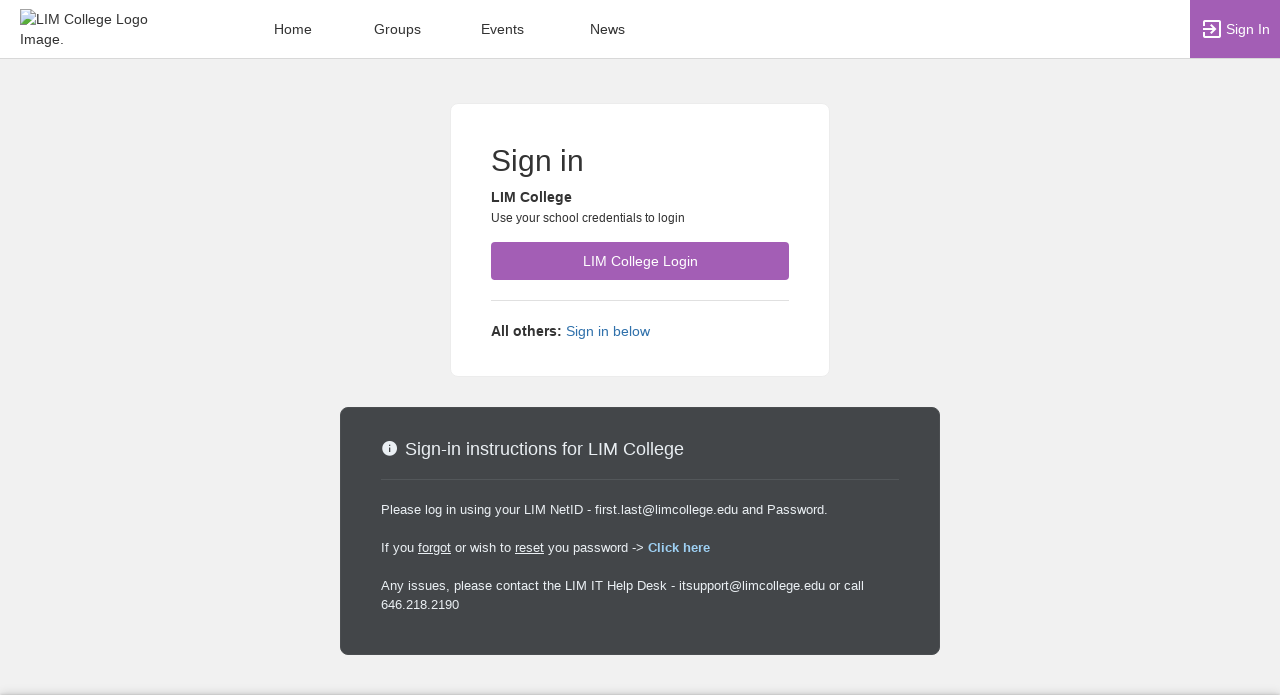

--- FILE ---
content_type: text/css
request_url: https://mylim.limcollege.edu/css/fonts/open-sans.css
body_size: 278
content:
/* open-sans-300 - latin_latin-ext */
@font-face {
  font-display: swap; /* Check https://developer.mozilla.org/en-US/docs/Web/CSS/@font-face/font-display for other options. */
  font-family: 'Open Sans';
  font-style: normal;
  font-weight: 300;
  src: url('/fonts/open-sans-v36-latin_latin-ext-300.woff2') format('woff2'); /* Chrome 36+, Opera 23+, Firefox 39+, Safari 12+, iOS 10+ */
}
/* open-sans-300italic - latin_latin-ext */
@font-face {
  font-display: swap; /* Check https://developer.mozilla.org/en-US/docs/Web/CSS/@font-face/font-display for other options. */
  font-family: 'Open Sans';
  font-style: italic;
  font-weight: 300;
  src: url('/fonts/open-sans-v36-latin_latin-ext-300italic.woff2') format('woff2'); /* Chrome 36+, Opera 23+, Firefox 39+, Safari 12+, iOS 10+ */
}
/* open-sans-regular - latin_latin-ext */
@font-face {
  font-display: swap; /* Check https://developer.mozilla.org/en-US/docs/Web/CSS/@font-face/font-display for other options. */
  font-family: 'Open Sans';
  font-style: normal;
  font-weight: 400;
  src: url('/fonts/open-sans-v36-latin_latin-ext-regular.woff2') format('woff2'); /* Chrome 36+, Opera 23+, Firefox 39+, Safari 12+, iOS 10+ */
}
/* open-sans-italic - latin_latin-ext */
@font-face {
  font-display: swap; /* Check https://developer.mozilla.org/en-US/docs/Web/CSS/@font-face/font-display for other options. */
  font-family: 'Open Sans';
  font-style: italic;
  font-weight: 400;
  src: url('/fonts/open-sans-v36-latin_latin-ext-italic.woff2') format('woff2'); /* Chrome 36+, Opera 23+, Firefox 39+, Safari 12+, iOS 10+ */
}
/* open-sans-500 - latin_latin-ext */
@font-face {
  font-display: swap; /* Check https://developer.mozilla.org/en-US/docs/Web/CSS/@font-face/font-display for other options. */
  font-family: 'Open Sans';
  font-style: normal;
  font-weight: 500;
  src: url('/fonts/open-sans-v36-latin_latin-ext-500.woff2') format('woff2'); /* Chrome 36+, Opera 23+, Firefox 39+, Safari 12+, iOS 10+ */
}
/* open-sans-500italic - latin_latin-ext */
@font-face {
  font-display: swap; /* Check https://developer.mozilla.org/en-US/docs/Web/CSS/@font-face/font-display for other options. */
  font-family: 'Open Sans';
  font-style: italic;
  font-weight: 500;
  src: url('/fonts/open-sans-v36-latin_latin-ext-500italic.woff2') format('woff2'); /* Chrome 36+, Opera 23+, Firefox 39+, Safari 12+, iOS 10+ */
}
/* open-sans-600 - latin_latin-ext */
@font-face {
  font-display: swap; /* Check https://developer.mozilla.org/en-US/docs/Web/CSS/@font-face/font-display for other options. */
  font-family: 'Open Sans';
  font-style: normal;
  font-weight: 600;
  src: url('/fonts/open-sans-v36-latin_latin-ext-600.woff2') format('woff2'); /* Chrome 36+, Opera 23+, Firefox 39+, Safari 12+, iOS 10+ */
}
/* open-sans-600italic - latin_latin-ext */
@font-face {
  font-display: swap; /* Check https://developer.mozilla.org/en-US/docs/Web/CSS/@font-face/font-display for other options. */
  font-family: 'Open Sans';
  font-style: italic;
  font-weight: 600;
  src: url('/fonts/open-sans-v36-latin_latin-ext-600italic.woff2') format('woff2'); /* Chrome 36+, Opera 23+, Firefox 39+, Safari 12+, iOS 10+ */
}
/* open-sans-700 - latin_latin-ext */
@font-face {
  font-display: swap; /* Check https://developer.mozilla.org/en-US/docs/Web/CSS/@font-face/font-display for other options. */
  font-family: 'Open Sans';
  font-style: normal;
  font-weight: 700;
  src: url('/fonts/open-sans-v36-latin_latin-ext-700.woff2') format('woff2'); /* Chrome 36+, Opera 23+, Firefox 39+, Safari 12+, iOS 10+ */
}
/* open-sans-700italic - latin_latin-ext */
@font-face {
  font-display: swap; /* Check https://developer.mozilla.org/en-US/docs/Web/CSS/@font-face/font-display for other options. */
  font-family: 'Open Sans';
  font-style: italic;
  font-weight: 700;
  src: url('/fonts/open-sans-v36-latin_latin-ext-700italic.woff2') format('woff2'); /* Chrome 36+, Opera 23+, Firefox 39+, Safari 12+, iOS 10+ */
}
/* open-sans-800 - latin_latin-ext */
@font-face {
  font-display: swap; /* Check https://developer.mozilla.org/en-US/docs/Web/CSS/@font-face/font-display for other options. */
  font-family: 'Open Sans';
  font-style: normal;
  font-weight: 800;
  src: url('/fonts/open-sans-v36-latin_latin-ext-800.woff2') format('woff2'); /* Chrome 36+, Opera 23+, Firefox 39+, Safari 12+, iOS 10+ */
}
/* open-sans-800italic - latin_latin-ext */
@font-face {
  font-display: swap; /* Check https://developer.mozilla.org/en-US/docs/Web/CSS/@font-face/font-display for other options. */
  font-family: 'Open Sans';
  font-style: italic;
  font-weight: 800;
  src: url('/fonts/open-sans-v36-latin_latin-ext-800italic.woff2') format('woff2'); /* Chrome 36+, Opera 23+, Firefox 39+, Safari 12+, iOS 10+ */
}

--- FILE ---
content_type: text/css
request_url: https://mylim.limcollege.edu/js/jquery-alerts/jquery.alerts.css
body_size: 596
content:
#popup_container {
	background: #ffffff;
	border: 1px solid rgba(0,0,0,.2);
    border-radius: 6px;
	max-width: 600px;
	min-width: 300px;
    outline: 0;
    box-shadow: 0 3px 9px rgba(0,0,0,.5);
    -webkit-box-shadow: 0 3px 9px rgba(0,0,0,.5);
}
#popup_title {
    background: #e0e0e0e0;
    border-top-left-radius: 6px;
    border-top-right-radius: 6px;
	cursor: default;
	font-size: 16px;
	font-weight: 500;
	margin: 0;
	line-height: 2.2em;
	text-align: center;
}
#popup_content {
	margin: 0;
	padding: 1em 2em;
	text-align: center;
}
#popup_message { text-align: center; }

#popup_panel {
	text-align: center;
	margin: 1em 0em 0em 1em;
}

#popup_prompt {
	margin: .5em 0em;
}

--- FILE ---
content_type: application/javascript
request_url: https://mylim.limcollege.edu/static/js/menu.js
body_size: 1234
content:
// Init Left Menu
function initMetisMenu() {
    $("#side-menu").metisMenu({
        hashtag: true
    });
}

// Init Responsivity Left Menu
function initEnlarge() {
    if (window.innerWidth < 1200) {
        $('body').addClass('enlarged');
		var buttonMenuMobile = document.getElementById("button-menu-mobile");
		if (typeof buttonMenuMobile !== 'undefined' && buttonMenuMobile !== null) {
	        buttonMenuMobile.setAttribute("aria-expanded", false);
		}
    } 
    else if (!$("body").hasClass("enlarged--fix")) {
        $('body').removeClass('enlarged');
		var buttonMenuMobile = document.getElementById("button-menu-mobile");
		if (typeof buttonMenuMobile !== 'undefined' && buttonMenuMobile !== null) {
	        buttonMenuMobile.setAttribute("aria-expanded", true);
		}
        
    } else {
		// console.log('> checkpoint {ien.104}');
		var buttonMenuMobile = document.getElementById("button-menu-mobile");
		if (typeof buttonMenuMobile !== 'undefined' && buttonMenuMobile !== null) {
	        buttonMenuMobile.setAttribute("aria-expanded", false);
		}
	}

    var scrollTimeout;
    var throttle = 100

    $(window).on('resize', function () {
        if (!scrollTimeout) {
            scrollTimeout = setTimeout(function () {
                if (window.innerWidth < 1200) {
                    $('body').addClass('enlarged');
                    toggleAriaExpanded("button-menu-mobile");
                } else if (!$("body").hasClass("enlarged--fix")) {
                    $('body').removeClass('enlarged');
                    toggleAriaExpanded("button-menu-mobile");
                }
                scrollTimeout = null;
            }, throttle);
        }
    });
}

// Init Scrolling Left Menu
function initSlimscrollMenu() {
    //SimpleScrollbar.initEl(document.querySelector('.slimscroll-menu'))
    $('.slimscroll-menu').slimscroll({
        height: 'auto',
        position: 'right',
        size: "10px",
        color: '#9ea5ab',
        railVisible: true,
        alwaysVisible: true,
        disableFadeOut: true,
        wheelStep: 5,
        railColor: '#777777',
    });
}

// Init Collapse Left Menu
function initLeftMenuCollapse() {
	var buttonMenuMobileEpochClick = 0;
    $('.button-menu-mobile').on('click', function (event) {
        event.preventDefault();
		if ((Date.now() - buttonMenuMobileEpochClick) < 1000) {
			// console.log('> ONCLICK already called');
			return;
		}
		buttonMenuMobileEpochClick = Date.now();
		// console.log('> .button-menu-mobile.onClick() begins...');

        if (window.innerWidth < 1200) { 
            $("body").toggleClass("enlarged");
        }
        else if (window.innerWidth > 1200 && $("body").hasClass("enlarged--fix")) {

            if (window.innerWidth > 1200 && window.innerWidth < 1500) {
                // jAlert('Based on the size of your screen, the left menu might take up too much space, and distort the layout of the page. <br> Tip: Use CTRL - on your keyboard to adjust the display of your pages.', 'Hi!');
            }

            $("body").toggleClass("enlarged");
            $("body").toggleClass("enlarged--fix");
            saveSettings("student-menu-enlarged--fix", 0);
        }
        else {
            $("body").toggleClass("enlarged");
            $("body").toggleClass("enlarged--fix");
            saveSettings("student-menu-enlarged--fix", 1);
        }

        toggleAriaExpanded("button-menu-mobile");

        // Keyboard Click - We focus on the first element in the sidebar-menu.
        var doThis = false;
        if (doThis) {
            // Yorick asked to not do this
            if (event.screenX == 0 && event.screenY == 0) {
                document.getElementById("sidebar-menu").getElementsByTagName("a")[0].focus();
            }
        }

		setTimeout(function () {
			$('.button-menu-mobile').focus();
		}, 100);        
		// console.log('> .button-menu-mobile.onClick() ends!');
    });
	$('.button-menu-mobile').on('keyup', function (event) {
		event.preventDefault();
		// console.log('.button-menu-mobile.keyup() begins...');
		// console.log('.button-menu-mobile.keyup() event.which=' + event.which);
		if (event.which === 13 || event.which === 32) {
			// console.log('> ENTER or SPACE pressed...');
			$('.button-menu-mobile').click();
		}
		// console.log('.button-menu-mobile.keyup() ends!');
    });
}



// JS for left side menu
(function ($) {

    'use strict';

    function init() {
        initMetisMenu();
        initSlimscrollMenu();
        initLeftMenuCollapse();
        initEnlarge();
    }

    init();

})(jQuery)



--- FILE ---
content_type: application/javascript
request_url: https://mylim.limcollege.edu/js/thickbox/thickbox.js
body_size: 4914
content:
/*
 * Thickbox 3.1 - One Box To Rule Them All.
 * By Cody Lindley (http://www.codylindley.com)
 * Copyright (c) 2007 cody lindley
 * Licensed under the MIT License: http://www.opensource.org/licenses/mit-license.php
 *
 * Patched Version by Jamie Thompson - Fixes IE7 Positioning Issues
 * http://jamazon.co.uk/web/2008/03/17/thickbox-31-ie7-positioning-bug/
*/

var tb_pathToImage = "/images/loader-big.gif";

/* CampusGroups A11Y (2025) - Thickbox iFrame aria-label and title text (set on iframe load) */
var thickboxA11yTitleContextCallback = null;

// fixes the fact that ie7 now reports itself as MSIE 6.0 compatible
//$.browser.msie6 =
//        $.browser.msie
//        && /MSIE 6\.0/i.test(window.navigator.userAgent)
//        && !/MSIE 7\.0/i.test(window.navigator.userAgent)
//		&& !/MSIE 8\.0/i.test(window.navigator.userAgent);


//on page load call tb_init
$(document).ready(function(){
	tb_init('a.thickbox, area.thickbox, input.thickbox');//pass where to apply thickbox
	imgLoader = new Image();// preload image
	imgLoader.src = tb_pathToImage;
	document.dispatchEvent(new CustomEvent('thickbox-loaded', { detail: { }}));
});

//add thickbox to href & area elements that have a class of .thickbox

//var header;

function tb_init(domChunk) {
    $(domChunk).click(function () {
        var t = this.title || this.name || null;
        var a = this.href || this.alt;
        var g = this.rel || false;
        tb_show(t, a, g);
		// !!! MM Addition on 4/2013 - Add this back to new library if update is done. !!!!
        if ($(this).hasClass('thickboxWhite')) { setWhiteThickbox(); }
        this.blur();
        return false;
    }).removeClass('thickbox');
}

function tb_show(caption, url, imageGroup) {//function called when the user clicks on a thickbox link
    try {
        // IE 6
		if (typeof document.body.style.maxHeight === "undefined") {
			$("body","html").css({height: "100%", width: "100%"});
			$("html").css("overflow","hidden");
			if (document.getElementById("TB_HideSelect") === null) {//iframe to hide select elements in ie6
			    $("body").append("<iframe id='TB_HideSelect'></iframe><div id='TB_overlay' onclick='tb_remove();'></div><div id='TB_window'></div>");
			}
		}
        // Not IE6
		else {
		    if (document.getElementById("TB_overlay") === null) {
		        $("body").append("<div id='TB_overlay' onclick='tb_remove();'></div><div id='TB_window'></div>");
			}
		}

		if(tb_detectMacXFF()){
			$("#TB_overlay").addClass("TB_overlayMacFFBGHack");//use png overlay so hide flash
		}else{
			$("#TB_overlay").addClass("TB_overlayBG");//use background and opacity
		}

		if (caption === null) { caption = ""; }
		$("body").append("<div id='TB_load'><img src='"+imgLoader.src+"' /></div>");//add loader to the page
		$('#TB_load').show();//show loader

	    var baseURL;
	    if(url.indexOf("?")!==-1){ //ff there is a query string involved
		    baseURL = url.substr(0, url.indexOf("?"));
	    }else{
	   	    baseURL = url;
	    }

	    var urlString = /\.jpg$|\.jpeg$|\.png$|\.gif$|\.bmp$/;
	    var urlType = baseURL.toLowerCase().match(urlString);

		if(urlType == '.jpg' || urlType == '.jpeg' || urlType == '.png' || urlType == '.gif' || urlType == '.bmp'){//code to show images
			var queryString = url.replace(/^[^\?]+\??/,'');
			var params = tb_parseQuery( queryString );
			TB_WIDTH = Math.min(params['width'] || window.innerWidth, window.innerWidth); //Defaults to 100% if no paramaters were added to URL
			TB_HEIGHT = Math.min(params['height'] || window.innerHeight, window.innerHeight); //Defaults to 100% if no paramaters were added to URL
			TB_POSITION = params['position'] || ""
      		TB_onThickboxClose = params['onThickboxClose'] || ""

			TB_PrevCaption = "";
			TB_PrevURL = "";
			TB_PrevHTML = "";
			TB_NextCaption = "";
			TB_NextURL = "";
			TB_NextHTML = "";
			TB_imageCount = "";
			TB_FoundURL = false;
			if(imageGroup){
				TB_TempArray = $("a[@rel="+imageGroup+"]").get();
				for (TB_Counter = 0; ((TB_Counter < TB_TempArray.length) && (TB_NextHTML === "")); TB_Counter++) {
					var urlTypeTemp = TB_TempArray[TB_Counter].href.toLowerCase().match(urlString);
						if (!(TB_TempArray[TB_Counter].href == url)) {
							if (TB_FoundURL) {
								TB_NextCaption = TB_TempArray[TB_Counter].title;
								TB_NextURL = TB_TempArray[TB_Counter].href;
								TB_NextHTML = "<span id='TB_next'>&nbsp;&nbsp;<a href='#'>Next &gt;</a></span>";
							} else {
								TB_PrevCaption = TB_TempArray[TB_Counter].title;
								TB_PrevURL = TB_TempArray[TB_Counter].href;
								TB_PrevHTML = "<span id='TB_prev'>&nbsp;&nbsp;<a href='#'>&lt; Prev</a></span>";
							}
						} else {
							TB_FoundURL = true;
							TB_imageCount = "Image " + (TB_Counter + 1) +" of "+ (TB_TempArray.length);
						}
				}
			}

			imgPreloader = new Image();
			imgPreloader.onload = function(){
			imgPreloader.onload = null;

			// Resizing large images - orginal by Christian Montoya edited by me.
			var pagesize = tb_getPageSize();
			var x = pagesize[0] - 150;
			var y = pagesize[1] - 150;
			var imageWidth = imgPreloader.width;
			var imageHeight = imgPreloader.height;
			if (imageWidth > x) {
				imageHeight = imageHeight * (x / imageWidth);
				imageWidth = x;
				if (imageHeight > y) {
					imageWidth = imageWidth * (y / imageHeight);
					imageHeight = y;
				}
			} else if (imageHeight > y) {
				imageWidth = imageWidth * (y / imageHeight);
				imageHeight = y;
				if (imageWidth > x) {
					imageHeight = imageHeight * (x / imageWidth);
					imageWidth = x;
				}
			}
			// End Resizing

			TB_WIDTH = imageWidth + 30;
			TB_HEIGHT = imageHeight + 60;
			$("#TB_window").append("<img id='TB_Image' src='"+url+"' width='"+imageWidth+"' height='"+imageHeight+"' alt='"+caption+"'/>" + "<div id='TB_caption'>"+caption+"<div id='TB_secondLine'>" + TB_imageCount + TB_PrevHTML + TB_NextHTML + "</div></div><div id='TB_closeWindow'><a href='#' id='TB_closeWindowButton' title='Close'>close</a> or Esc Key</div>");

			$("#TB_closeWindowButton").click(tb_remove);

			if (!(TB_PrevHTML === "")) {
				function goPrev(){
					if($(document).unbind("click",goPrev)){$(document).unbind("click",goPrev);}
					$("#TB_window").remove();
					$("body").append("<div id='TB_window'></div>");
					tb_show(TB_PrevCaption, TB_PrevURL, imageGroup);
					return false;
				}
				$("#TB_prev").click(goPrev);
			}

			if (!(TB_NextHTML === "")) {
				function goNext(){
					$("#TB_window").remove();
					$("body").append("<div id='TB_window'></div>");
					tb_show(TB_NextCaption, TB_NextURL, imageGroup);
					return false;
				}
				$("#TB_next").click(goNext);

			}

			document.onkeydown = function(e){
				if (e == null) { // ie
					keycode = event.keyCode;
				} else { // mozilla
					keycode = e.which;
				}
				if(keycode == 27){ // close
					tb_remove();
				}
				else if(keycode == 190){ // display previous image
					if(!(TB_NextHTML == "")){
						document.onkeydown = "";
						goNext();
					}
				} else if(keycode == 188){ // display next image
					if(!(TB_PrevHTML == "")){
						document.onkeydown = "";
						goPrev();
					}
				}
			};

			tb_position();
			$("#TB_load").remove();
			$("#TB_Image").click(tb_remove);
			$("#TB_window").css({display:"block"}); //for safari using css instead of show
			};

			imgPreloader.src = url;
		}
        // Show HTML
		else {
			var queryString = url.replace(/^[^\?]+\??/,'');
			var params = tb_parseQuery( queryString );
			TB_WIDTH = Math.min(params['width'] || window.innerWidth, window.innerWidth); //Defaults to 100% if no paramaters were added to URL
			TB_HEIGHT = Math.min(params['height'] || window.innerHeight, window.innerHeight); //Defaults to 100% if no paramaters were added to URL
			TB_POSITION = params['position'] || ""
      		TB_onThickboxClose = params['onThickboxClose'] || ""
			ajaxContentW = TB_WIDTH;
			ajaxContentH = TB_HEIGHT;

			if (url.indexOf('TB_iframe') != -1) {// either iframe or ajax window
					thickboxA11yTitleContextCallback = checkThickboxTitleContext(params['TB_context']);
					urlNoQuery = url.split('TB_');
					$("#TB_iframeContent").remove();
					if(params['modal'] != "true"){ //iframe no modal
						$("#TB_window").append("<div id='TB_title'><div id='TB_ajaxWindowTitle'>"+caption+"</div><div id='TB_closeAjaxWindow'><a href='javascript:void()'  id='TB_closeWindowButton' title='Close'>close</a> or Esc Key</div></div><iframe frameborder='0' hspace='0' src='"+urlNoQuery[0]+"' id='TB_iframeContent' name='TB_iframeContent"+Math.round(Math.random()*1000)+"' onload='tb_showIframe()' style='width:"+(ajaxContentW)+"px;height:"+(ajaxContentH)+"px;' > </iframe>");
					}
					// I-Frame & Modal
					else {
					    $("#TB_overlay").unbind();
						$("#TB_window").append("<iframe frameborder='0' hspace='0' src='" + urlNoQuery[0] + "' id='TB_iframeContent' name='TB_iframeContent" + Math.round(Math.random()*1000) + "' onload='tb_showIframe()' style='width:100%;height:100%;'></iframe>");
					}					
			}
			else {// not an iframe, ajax
					console.log("Not Iframe");
					if($("#TB_window").css("display") != "block"){
						if(params['modal'] != "true"){//ajax no modal
						    $("#TB_window").append("<div id='TB_title'><div id='TB_ajaxWindowTitle'>" + caption + "</div><div id='TB_closeAjaxWindow'><a href='javascript:void(0);' id='TB_closeWindowButton'>close</a> or Esc Key</div></div><div id='TB_ajaxContent' style='width:" + ajaxContentW + "px;height:" + ajaxContentH + "px'></div>");
						}else{//ajax modal
						$("#TB_overlay").unbind();
						$("#TB_window").append("<div id='TB_ajaxContent' class='TB_modal' style='width:"+ajaxContentW+"px;height:"+ajaxContentH+"px;'></div>");
						}
					}else{//this means the window is already up, we are just loading new content via ajax
						$("#TB_ajaxContent")[0].style.width = ajaxContentW +"px";
						$("#TB_ajaxContent")[0].style.height = ajaxContentH +"px";
						$("#TB_ajaxContent")[0].scrollTop = 0;
						$("#TB_ajaxWindowTitle").html(caption);
					}
			}

			if (params['refresh'] == "true") {
			    $("#TB_closeWindowButton").click(function (tb_remove) {
			        parent.location.reload(true);
			    });
			}
			else {
			    $("#TB_closeWindowButton").click(tb_remove);
			}

			if (url.indexOf('TB_inline') != -1) {
				$("#TB_ajaxContent").append($('#' + params['inlineId']).children());
				$("#TB_window").unload(function () {
					$('#' + params['inlineId']).append( $("#TB_ajaxContent").children() ); // move elements back when you're finished
				});
				tb_position();
				$("#TB_load").remove();
				$("#TB_window").css({display:"block"});
			} else if (url.indexOf('TB_iframe') != -1) {
			    tb_position();
			    // Safari needs help because it will not fire iframe onload
				if ($.browser.safari) {
					$("#TB_load").remove();
					$("#TB_window").css({display:"block"});
				}

			} else {
				$("#TB_ajaxContent").load(url += "&random=" + (new Date().getTime()),function(){//to do a post change this load method
					tb_position();
					$("#TB_load").remove();
					tb_init("#TB_ajaxContent a.thickbox");
					$("#TB_window").css({ display: "block" });
				});
			}
		}

		
		document.onkeyup = function(e){
			if (e == null) { // ie
				keycode = event.keyCode;
			} else { // mozilla
				keycode = e.which;
			}
			if(keycode == 27){ // close
				tb_remove();
			}
		};

        lockKeyboardInsideThickbox();

	} catch(e) {
		//nothing here
	}
}

//helper functions below
function tb_showIframe(){
    $("#TB_load").remove();
    $("#TB_window").css({ display: "block" });
	if (typeof thickboxA11yTitleContextCallback === 'function') {
		thickboxA11yTitleContextCallback();
	}
    tb_in_animation();
}

function tb_remove() {

    // Javascript function to run on close.
    if (TB_onThickboxClose !== "") {
        parent[TB_onThickboxClose]();
    }

 	$("#TB_imageOff").unbind("click");
 	$("#TB_closeWindowButton").unbind("click");

 	tb_out_animation();

 	$("#TB_window").fadeOut("fast", function () {
 	    $('#TB_window,#TB_overlay,#TB_HideSelect').trigger("unload").unbind().remove();
 	});
	$("#TB_load").remove();
	if (typeof document.body.style.maxHeight == "undefined") {//if IE 6
		$("body","html").css({height: "auto", width: "auto"});
		$("html").css("overflow","");
	}
	document.onkeydown = "";
	document.onkeyup = "";
    unlockKeyboardOnThickboxClose();
	return true;
}

 function tb_remove2() {
  	$("#TB_imageOff").unbind("click");
	$("#TB_overlay").unbind("click");
 	$("#TB_closeWindowButton").unbind("click");
	$("#TB_window").fadeOut("fast",function(){$('#TB_window,#TB_overlay,#TB_HideSelect').remove();});
	$("#TB_window").fadeOut("fast",function(){$('#TB_window,#TB_overlay,#TB_HideSelect').trigger("unload").unbind().remove();});
 	$("#TB_load").remove();
 	if (typeof document.body.style.maxHeight == "undefined") {//if IE 6
 		$("body","html").css({height: "auto", width: "auto"});
 		$("html").css("overflow","");
 	}
 	document.onkeydown = "";
	document.onkeyup = "";
 	return false;
 }

 function tb_position() {
    $("#TB_window").css({ marginLeft: '-' + parseInt((TB_WIDTH / 2), 10) + 'px', marginTop: '-' + parseInt((TB_HEIGHT / 2), 10) + 'px', width: TB_WIDTH + 'px', height: TB_HEIGHT + 'px' });

     // Custom Position
    if (TB_POSITION === "right") {
        $("#TB_window").css({ marginLeft: '0', left: 'initial', right: '0', marginRight: '-' + parseInt(TB_WIDTH, 10) + 'px', transition: 'all .3s ease-out' });
    }
    else if (TB_POSITION === "left") {
        $("#TB_window").css({ marginLeft: '-' + parseInt(TB_WIDTH, 10) + 'px', left: '0', transition: 'all .3s ease-out' });
    }
    else if (TB_POSITION === "top") {
        $("#TB_window").css({ marginTop: '-' + parseInt(TB_HEIGHT, 10) + 'px', top: '0', transition: 'all .3s ease-out' });
    }
    else if (TB_POSITION === "bottom") {
        $("#TB_window").css({ marginTop: '0', top: 'initial', bottom: '0', marginBottom: '-' + parseInt(TB_HEIGHT, 10) + 'px', transition: 'all .3s ease-out' });
    }
}

 function tb_in_animation() {
     // Custom Position In Animation
    if (TB_POSITION === "right") {
        window.setTimeout(function () {
            $("#TB_window").css({ marginRight: '0px' });
        }, 100);
    }
    else if (TB_POSITION === "left") {
        window.setTimeout(function () {
            $("#TB_window").css({ marginLeft: '0px' });
        }, 100);
    }
    else if (TB_POSITION === "top") {
        window.setTimeout(function () {
            $("#TB_window").css({ marginTop: '0px' });
        }, 100);
    }
    else if (TB_POSITION === "bottom") {
        window.setTimeout(function () {
            $("#TB_window").css({ marginBottom: '0px' });
        }, 100);
    }

 }

 function tb_out_animation() {
     // Custom Position In Animation
     if (TB_POSITION === "right") {
             $("#TB_window").css({ marginRight: '-' + parseInt(TB_WIDTH, 10) + 'px' });
     }
     else if (TB_POSITION === "left") {
             $("#TB_window").css({ marginLeft: '-' + parseInt(TB_WIDTH, 10) + 'px' });
     }
     else if (TB_POSITION === "top") {
             $("#TB_window").css({ marginTop: '-' + parseInt(TB_HEIGHT, 10) + 'px' });
     }
     else if (TB_POSITION === "bottom") {
             $("#TB_window").css({ marginBottom: '-' + parseInt(TB_HEIGHT, 10) + 'px' });
     }

 }

function tb_parseQuery ( query ) {
   var Params = {};
   if ( ! query ) {return Params;}// return empty object
   var Pairs = query.split(/[;&]/);
   for ( var i = 0; i < Pairs.length; i++ ) {
      var KeyVal = Pairs[i].split('=');
      if ( ! KeyVal || KeyVal.length != 2 ) {continue;}
      var key = unescape( KeyVal[0] );
      var val = unescape( KeyVal[1] );
      val = val.replace(/\+/g, ' ');
      Params[key] = val;
   }
   return Params;
}

function tb_getPageSize(){
	var de = document.documentElement;
	var w = window.innerWidth || self.innerWidth || (de&&de.clientWidth) || document.body.clientWidth;
	var h = window.innerHeight || self.innerHeight || (de&&de.clientHeight) || document.body.clientHeight;
	arrayPageSize = [w,h];
	return arrayPageSize;
}

function tb_detectMacXFF() {
  var userAgent = navigator.userAgent.toLowerCase();
  if (userAgent.indexOf('mac') != -1 && userAgent.indexOf('firefox')!=-1) {
    return true;
  }
}

function setFocusThickboxIframe() {
	var iframe = $("#TB_iframeContent");
    if (iframe.length > 0) iframe[0].contentWindow.focus();    
}

//Addition escape key function
$('#TB_iframeContent').ready(function(){

    setTimeout(function(){
        $(window).keyup(function(e){
                  if(e.keyCode == 27){
                    $('#TB_closeWindowButton').click();
          }
            });
        }, 50);

});

/* CampusGroups A11Y (2025) - Thickbox iFrame aria-label and title text */
if (typeof window.checkThickboxTitleContext !== 'function') {
	window.checkThickboxTitleContext = function checkThickboxTitleContext(urlTBContext) {
		let tbContext = (urlTBContext || '').split('_').join(' ').trim();
		if (tbContext.length === 0) return null;
		// Return a function (callback) that can be invoked later to set the iFrame aria-label and iFrame content title
		return function callback() {
			let iframe = $('iframe#TB_iframeContent');
			iframe.attr('aria-label', tbContext);
			let iframeDoc = iframe.contents();
			iframeDoc.find('head title').text(tbContext);
		};
	};
}
